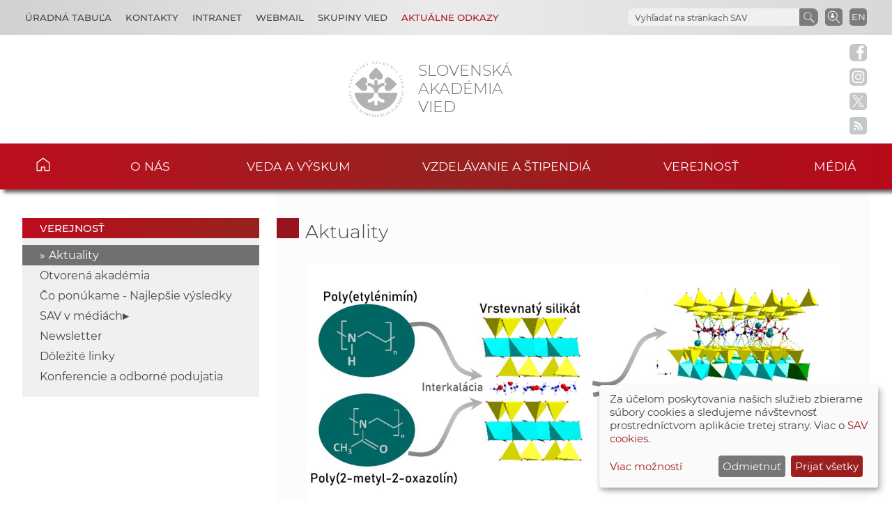

--- FILE ---
content_type: image/svg+xml
request_url: https://www.sav.sk/img/layout/footer/logo_podbean_red.svg
body_size: 1121
content:
<?xml version="1.0" encoding="utf-8"?>
<!-- Generator: Adobe Illustrator 26.3.1, SVG Export Plug-In . SVG Version: 6.00 Build 0)  -->
<svg version="1.1" id="Layer_1" xmlns="http://www.w3.org/2000/svg" xmlns:xlink="http://www.w3.org/1999/xlink" x="0px" y="0px"
	 viewBox="0 0 20 20" style="enable-background:new 0 0 20 20;" xml:space="preserve">
<style type="text/css">
	.st0{fill:#AC171E;}
</style>
<g>
	<path class="st0" d="M15.1916,0H4.8084C2.1528,0,0,2.1528,0,4.8084v10.3832C0,17.8472,2.1528,20,4.8084,20h10.3832
		C17.8472,20,20,17.8472,20,15.1916V4.8084C20,2.1528,17.8472,0,15.1916,0z M12.5583,15.2992
		c-0.4921,0.6704-1.1583,1.0591-2.0707,1.2074c-0.8808,0.1002-1.717-0.1865-2.4144-0.8674
		c-0.4505-0.4398-0.7307-0.9803-0.8321-1.6003c-0.1634-0.9994,0.1375-1.8621,0.8304-2.5874
		c0.4818-0.5043,1.0906-0.8026,1.7734-0.8681c0.9072-0.087,1.7212,0.1832,2.3893,0.8297c0.4686,0.4534,0.756,1.0091,0.8679,1.6439
		C13.2468,13.8771,13.0498,14.6296,12.5583,15.2992z M14.7374,10.8231c-0.4393,0.2956-0.9906,0.1636-1.3254-0.3107
		c-0.7996-1.1328-1.8916-1.755-3.28-1.7598c-1.3966-0.0048-2.5018,0.6088-3.3062,1.7506c-0.1871,0.2656-0.41,0.4488-0.7466,0.4673
		c-0.3785,0.0209-0.6769-0.1204-0.8619-0.4514c-0.182-0.3259-0.1713-0.6625,0.0358-0.9765
		c0.6782-1.0284,1.5897-1.7745,2.7354-2.2291c0.6874-0.2727,1.4029-0.4071,2.4843-0.4016c1.6859,0.0567,3.2956,0.8967,4.4592,2.5651
		C15.2627,9.9513,15.1711,10.5313,14.7374,10.8231z M17.6577,9.0131c-0.1523,0.0858-0.2419,0.1265-0.4073,0.1389
		c-0.004,0.0003-0.0082,0.0004-0.0121,0.0002c-0.4108-0.0187-0.6936-0.1785-0.8908-0.4786
		c-0.3439-0.5233-0.7537-0.9942-1.2178-1.4161c-0.5154-0.4686-1.0862-0.8543-1.7103-1.1658
		c-0.7738-0.3862-1.591-0.6225-2.4479-0.7078C10.5187,5.3388,10.0645,5.336,9.6047,5.37C8.863,5.4248,8.154,5.584,7.4674,5.8543
		C6.7224,6.1476,6.0408,6.551,5.4316,7.074C4.9593,7.4792,4.5271,7.9205,4.1758,8.4371c-0.078,0.1147-0.1635,0.2242-0.2462,0.3356
		C3.7475,9.0179,3.5052,9.1323,3.1982,9.1431C2.8116,9.1566,2.5333,8.9775,2.3543,8.6623C2.2661,8.5069,2.176,8.3171,2.2207,8.1275
		c0.038-0.1613,0.1077-0.3234,0.1979-0.4627c0.4099-0.6324,0.8922-1.2065,1.4456-1.719C4.334,5.5106,4.8448,5.1301,5.3928,4.797
		c0.8176-0.4971,1.6948-0.8467,2.6218-1.0715c0.3108-0.0754,0.629-0.121,0.9448-0.1747c0.1985-0.0338,1.2299-0.0942,1.5821-0.0721
		c0.7278,0.0543,2.0823,0.2587,3.0686,0.6484c0.5689,0.2248,1.1057,0.5097,1.6201,0.8405c0.6917,0.4447,1.3104,0.9756,1.8517,1.5908
		c0.2939,0.334,0.5431,0.7073,0.8174,1.059c0.1384,0.1774,0.2415,0.3835,0.2255,0.5961
		C18.1002,8.5412,17.9691,8.8377,17.6577,9.0131z"/>
	<path class="st0" d="M10.163,11.9692c-0.8775,0.0027-1.5867,0.7543-1.5591,1.5718c-0.0297,0.8622,0.7286,1.5897,1.5907,1.5768
		c0.8265-0.0124,1.5605-0.7166,1.5458-1.5886C11.7257,12.6683,11.0261,11.9666,10.163,11.9692z"/>
</g>
</svg>
